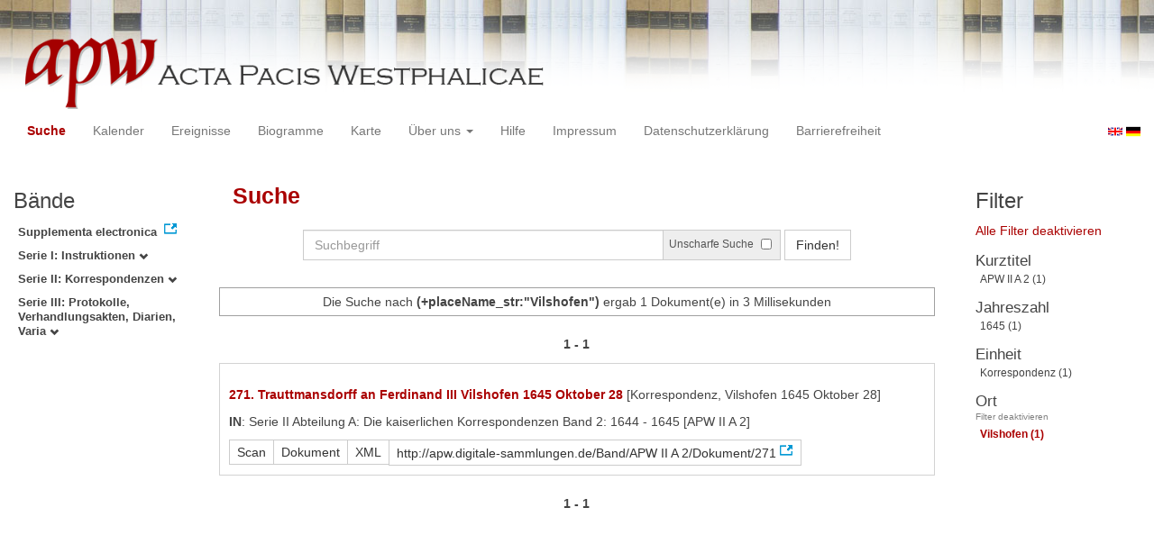

--- FILE ---
content_type: text/html
request_url: https://apw.digitale-sammlungen.de/search/query.html?placeName_str=Vilshofen&lang=de
body_size: 3180
content:
<?xml version="1.0" encoding="UTF-8"?>
<!DOCTYPE html PUBLIC "-//W3C//DTD XHTML 1.0 Transitional//EN" "http://www.w3.org/TR/xhtml1/DTD/xhtml1-transitional.dtd">
<html> 
  <head> 
    <title>APW - Suche /   
      (+placeName_str:"Vilshofen")
        - 1 Dokument(e) in 3 Millisekunden - </title> 
    <meta name="description" content="Suche" /> 
    <meta name="author" content="BSB" /> 
    <meta name="keywords" content="APW Suche" /> 
    <meta name="date" content="2025-11-01+01:00" /> 
    <meta xmlns="http://www.w3.org/1999/xhtml" http-equiv="content-type" content="text/html; charset=utf-8" />
    <meta xmlns="http://www.w3.org/1999/xhtml" http-equiv="expires" content="0" />
    <meta xmlns="http://www.w3.org/1999/xhtml" name="robots" content="index, follow" />
    <link xmlns="http://www.w3.org/1999/xhtml" type="image/ico" rel="icon" href="/public/favicon.ico" />
    <link xmlns="http://www.w3.org/1999/xhtml" type="text/css" rel="stylesheet" href="/public/BookReader/BookReader.css" />
    <link xmlns="http://www.w3.org/1999/xhtml" type="text/css" rel="stylesheet" href="/public/css/bootstrap.css" />
    <link xmlns="http://www.w3.org/1999/xhtml" type="text/css" rel="stylesheet" href="/public/css/style.css" />
    <link xmlns="http://www.w3.org/1999/xhtml" type="text/css" rel="stylesheet" href="/public/css/BookReader.css" />
    <link xmlns="http://www.w3.org/1999/xhtml" type="text/css" rel="stylesheet" href="/public/css/timeline.css" />
    <link xmlns="http://www.w3.org/1999/xhtml" type="text/css" rel="stylesheet" href="/public/css/mCustomScrollbar.css" />
    <link xmlns="http://www.w3.org/1999/xhtml" type="text/css" rel="stylesheet" href="/public/css/apw-icons.css" />
    <link xmlns="http://www.w3.org/1999/xhtml" rel="stylesheet" type="text/css" href="/public/css/openlayers.css" />
    <script xmlns="http://www.w3.org/1999/xhtml" type="text/javascript" src="/public/js/jquery.js"> </script>
    <script xmlns="http://www.w3.org/1999/xhtml" type="text/javascript" src="/public/js/bootstrap.js"> </script>
    <script xmlns="http://www.w3.org/1999/xhtml" type="text/javascript" src="/public/js/apw.js"> </script>
    <script xmlns="http://www.w3.org/1999/xhtml" type="text/javascript" src="/public/js/timeline-min.js"> </script>
    <script xmlns="http://www.w3.org/1999/xhtml" type="text/javascript" src="/public/js/storyjs-embed.js"> </script>
    <script xmlns="http://www.w3.org/1999/xhtml" type="text/javascript" src="/public/js/jquery.mCustomScrollbar.concat.min.js"> </script>
    <script xmlns="http://www.w3.org/1999/xhtml" type="text/javascript" src="/public/js/typeahead.min.js"> </script>
  </head> 
  <body> 
    <div id="banner"> 
      <a href="/"> 
        <img src="/public/img/apwlogo.png" /> 
      </a> 
    </div> 
    <nav class="navbar navbar-default" role="navigation"> 
      <div class="navbar-header"> 
        <button type="button" class="navbar-toggle" data-toggle="collapse" data-target="#bs-example-navbar-collapse-1"> 
          <span class="sr-only">Toggle navigation</span> 
          <span class="icon-bar"> </span> 
          <span class="icon-bar"> </span> 
          <span class="icon-bar"> </span> 
        </button> 
        <p class="navbar-brand visible-xs" href="javascript:;">Menü</p> 
      </div> 
      <div class="collapse navbar-collapse" id="bs-example-navbar-collapse-1"> 
        <ul class="nav navbar-nav"> 
          <li> 
            <a href="/search/start.html?lang=de" title="search" class="selected"> Suche </a> 
          </li> 
          <li> 
            <a href="/calendar/start.html?lang=de" title="calendar"> Kalender </a> 
          </li> 
          <li> 
            <a href="/events/start.html?lang=de" title="events"> Ereignisse </a> 
          </li> 
          <li> 
            <a href="/biopics/start.html?lang=de" title="biopics"> Biogramme </a> 
          </li> 
          <li> 
            <a href="/gis/start.html?lang=de" title="gis"> Karte </a> 
          </li> 
          <li class="dropdown"> 
            <a href="#" class="dropdown-toggle" data-toggle="dropdown"> Über uns 
              <b class="caret"> </b> 
            </a> 
            <ul class="dropdown-menu"> 
              <li> 
                <a href="/apwhist/static.html?lang=de" title="apwhist">Historische Einführung</a> 
              </li> 
              <li> 
                <a href="/apw/static.html?lang=de" title="apw">Über die Acta Pacis Westphalicae</a> 
              </li> 
              <li> 
                <a href="/apweinf/static.html?lang=de" title="apweinf">Über APW digital</a> 
              </li> 
            </ul> 
          </li> 
          <li> 
            <a href="/apwtech/static.html?lang=de" title="apwtech"> Hilfe </a> 
          </li> 
          <li> 
            <a href="/impressum/static.html?lang=de" title="impressum"> Impressum </a> 
          </li> 
          <li> 
            <a href="/datenschutz/static.html?lang=de" title="datenschutz"> Datenschutzerklärung </a> 
          </li> 
          <li> 
            <a href="/barrierefreiheit/static.html?lang=de" title="barrierefreiheit"> Barrierefreiheit </a> 
          </li> 
        </ul> 
      </div> 
      <div id="languageSwitcher"> 
        <a href="/search/query.html?placeName_str=Vilshofen&amp;lang=en"> 
          <img src="/public/img/u-k.gif" width="16px" height="14px" alt="EN" /> 
        </a> 
        <a href="/search/query.html?placeName_str=Vilshofen&amp;lang=de"> 
          <img src="/public/img/germany.gif" width="16px" height="12px" alt="DE" /> 
        </a> 
      </div> 
    </nav> 
    <div> 
      <div class="col-sm-3 col-md-2 col-lg-2" id="sidebar1"> 
        <div id="collection"> 
          <h3>Bände</h3> 
          <ul class="collection"> 
            <li> 
              <a href="http://www.pax-westphalica.de/index.html" title="Acta Pacis Westphalicae. Supplementa electronica" target="_blank"> 
                <strong>Supplementa electronica</strong> 
              </a> 
            </li> 
            <li> 
              <b> 
                <a href="/search/start.html?placeName_str=Vilshofen&amp;lang=de&amp;tree=001" title="Serie I: Instruktionen">Serie I: Instruktionen
                  <span class="glyphicon glyphicon-chevron-down"> </span> 
                </a> 
              </b> 
            </li> 
            <li> 
              <b> 
                <a href="/search/start.html?placeName_str=Vilshofen&amp;lang=de&amp;tree=002" title="Serie II: Korrespondenzen">Serie II: Korrespondenzen
                  <span class="glyphicon glyphicon-chevron-down"> </span> 
                </a> 
              </b> 
            </li> 
            <li> 
              <b> 
                <a href="/search/start.html?placeName_str=Vilshofen&amp;lang=de&amp;tree=003" title="Serie III: Protokolle, Verhandlungsakten, Diarien, Varia">Serie III: Protokolle, Verhandlungsakten, Diarien, Varia
                  <span class="glyphicon glyphicon-chevron-down"> </span> 
                </a> 
              </b> 
            </li> 
          </ul> 
        </div> 
      </div> 
      <div class="col-sm-9 col-md-8 col-lg-8" id="main"> 
        <div class="row"> 
          <ul class="nav nav-tabs"> 
            <li class="active"> 
              <a href="#">Suche</a> 
            </li> 
          </ul> 
        </div> 
        <div id="formular" class="row"> 
          <div id="formularInner"> 
            <form action="/search/query.html" method="get" class="form-inline" role="form"> 
              <div class="form-group"> 
                <div class="input-group searchInputMain"> 
                  <input name="q" class="form-control searchInput wide" value="" type="text" maxlength="128" placeholder="Suchbegriff" autofocus="autofocus" /> 
                  <span class="input-group-addon"> 
                    <span class="input-group-helper"> Unscharfe Suche </span> 
                    <input type="checkbox" name="fuzzy" value="true" /> 
                  </span> 
                </div> 
              </div> 
              <button type="submit" class="btn btn-default"> Finden! </button> 
              <a class="btn" href="/search/query.html"> Neue Suche </a> 
              <input type="hidden" name="mode" value="comfort" /> 
              <input type="hidden" name="placeName_str" value="Vilshofen" /> 
              <input type="hidden" name="lang" value="de" /> 
            </form> 
          </div> 
        </div> 
        <div id="feedback" class="row"> 
          <div class="alert alert-info">Die Suche nach  
            <strong>(+placeName_str:"Vilshofen")</strong>  ergab 1 Dokument(e) in 3 Millisekunden
          </div> 
        </div> 
        <div id="mainframe1" class="row"> 
          <div id="response"> 
            <div class="paginationContainer"> 
              <ul class="pagination"> 
                <li class="active"> 
                  <a href="#">1 - 1</a> 
                </li> 
              </ul> 
            </div> 
            <ul id="recordSet"> 
              <li id="record.bsb00056841_00571_dok0271" class="record" title="bsb00056841_00571_dok0271"> 
                <div class="metaDesc"> 
                  <p> 
                    <strong> 
                      <a href="/search/display.html?placeName_str=Vilshofen&amp;lang=de&amp;id=bsb00056841_00571_dok0271">271. Trauttmansdorff an Ferdinand III Vilshofen 1645 Oktober 28</a> 
                    </strong>[Korrespondenz, Vilshofen 1645 Oktober 28]
                  </p> 
                  <p> 
                    <strong>IN</strong>: Serie II Abteilung A: Die kaiserlichen Korrespondenzen Band 2: 1644 - 1645 
        [APW II A 2]
      
                  </p> 
                  <div class="btn-group docs"> 
                    <a class="btn btn-default" href="/search/displayPage.html?placeName_str=Vilshofen&amp;lang=de&amp;id=bsb00056841_00571_dok0271">Scan</a> 
                    <a class="btn btn-default" href="/search/display.html?placeName_str=Vilshofen&amp;lang=de&amp;id=bsb00056841_00571_dok0271">Dokument</a> 
                    <a class="btn btn-default" href="/ObjectComponent/project.getObject?id=bsb00056841_00571_dok0271" target="_blank">XML</a> 
                    <a class="btn btn-default" href="http://apw.digitale-sammlungen.de/Band/APW II A 2/Dokument/271" target="_blank">http://apw.digitale-sammlungen.de/Band/APW II A 2/Dokument/271</a> 
                  </div> 
                </div> 
              </li> 
            </ul> 
            <div class="paginationContainer"> 
              <ul class="pagination"> 
                <li class="active"> 
                  <a href="#">1 - 1</a> 
                </li> 
              </ul> 
            </div> 
          </div> 
        </div> 
      </div> 
      <div class="col-sm-3 col-md-2 col-lg-2" id="sidebar2"> 
        <div id="facet"> 
          <h3>Filter</h3> 
          <a href="/search/query.html?lang=de">Alle Filter deaktivieren</a> 
          <ul id="facet_counts"> 
            <li class="field" title="titleAPW_str"> 
              <h4>Kurztitel
                <span class="glyphicon glyphicon-chevron-down"> </span> 
              </h4> 
              <ul id="field.titleAPW_str"> 
                <li class="entry" title="titleAPW_str"> 
                  <a href="/search/query.html?placeName_str=Vilshofen&amp;lang=de&amp;titleAPW_str=APW II A 2">APW II A 2
        (1)
      </a> 
                </li> 
              </ul> 
            </li> 
            <li class="field" title="whenYear_int"> 
              <h4>Jahreszahl
                <span class="glyphicon glyphicon-chevron-down"> </span> 
              </h4> 
              <ul id="field.whenYear_int"> 
                <li class="entry" title="whenYear_int"> 
                  <a href="/search/query.html?placeName_str=Vilshofen&amp;lang=de&amp;whenYear_int=1645">1645
        (1)
      </a> 
                </li> 
              </ul> 
            </li> 
            <li class="field" title="analyticUnit"> 
              <h4>Einheit
                <span class="glyphicon glyphicon-chevron-down"> </span> 
              </h4> 
              <ul id="field.analyticUnit"> 
                <li class="entry" title="analyticUnit"> 
                  <a href="/search/query.html?placeName_str=Vilshofen&amp;lang=de&amp;analyticUnit=Korrespondenz">Korrespondenz
        (1)
      </a> 
                </li> 
              </ul> 
            </li> 
            <li class="field" title="placeName_str"> 
              <h4>Ort
                <span class="glyphicon glyphicon-chevron-down"> </span> 
              </h4> 
              <a href="/search/query.html?lang=de">Filter deaktivieren</a> 
              <ul id="field.placeName_str"> 
                <li class="entry" title="placeName_str"> 
                  <a href="/search/query.html?lang=de&amp;placeName_str=Vilshofen" class="selected">Vilshofen
        (1)
      </a> 
                </li> 
              </ul> 
            </li> 
          </ul> 
        </div> 
      </div> 
      <div style="clear:both;"> </div> 
      <script type="text/javascript">
     $(document).ready(function () {
      $('a[href]').filter(function () {
          return /^https?:\/\//.test($(this).attr('href'));
      }).attr('target', '_blank');
     });
    </script> 
    </div> 
  </body> 
</html>